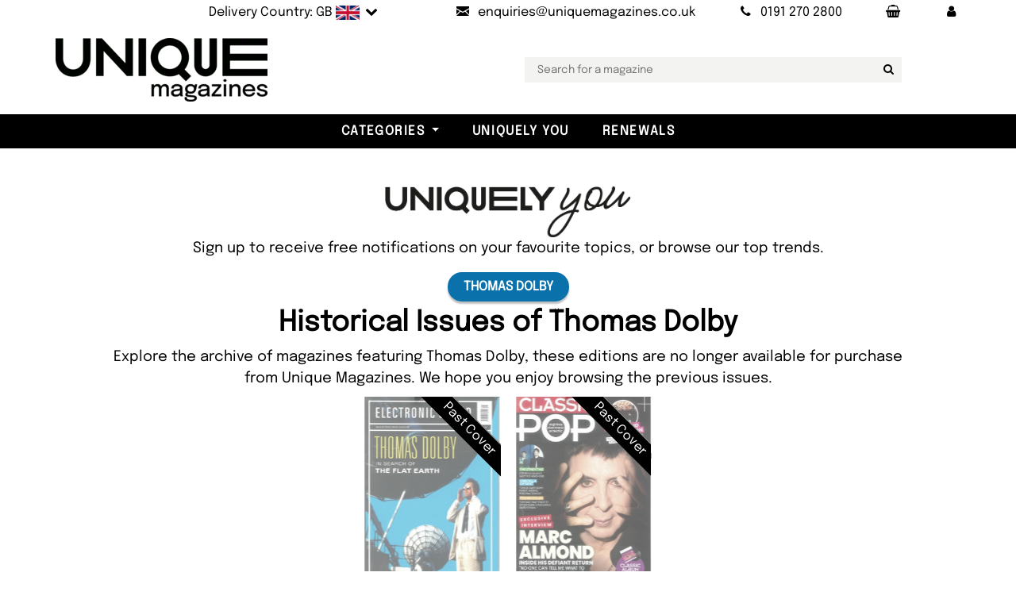

--- FILE ---
content_type: text/html; charset=utf-8
request_url: https://www.uniquemagazines.co.uk/Featuring/Thomas-Dolby
body_size: 15373
content:

<!DOCTYPE html>
<html lang="en">
<head>
  <meta charset="utf-8">
  <meta http-equiv="X-UA-Compatible" content="IE=edge">
  <title>Thomas-Dolby with Uniquely You</title>
  <meta name="Language" content="en" />
  <meta name="distribution" content="Global" />
  <meta name="Copyright" content="Unique Magazines" />
  <meta name="Rating" content="General" />
  <meta name="Author" content="Unique Magazines Limited" />
  <meta name="viewport" content="width=device-width, initial-scale=1">
  <meta name="apple-mobile-web-app-title" content="Unique Magazines">
  <meta name="application-name" content="Unique Magazines">
  <meta name="msapplication-TileColor" content="#da532c">
  <meta name="theme-color" content="#ffffff">
  <meta property="fb:app_id" content="168823779878272" />
  <link rel="preconnect" href="https://ajax.googleapis.com" />
  <link rel="preconnect" href="https://bootstraptemple.com" />
  <link rel="preconnect" href="https://cdn.icomoon.io" />
  <link rel="preconnect" href="https://cdn.jsdelivr.net" />
  <link rel="preconnect" href="https://flagcdn.com" />
  <link rel="preconnect" href="https://images.uniquemagazines.co.uk" />
  <link rel="preconnect" href="https://www.google-analytics.com" />
  <link rel="preload" as="image" href="/img/UniqueLogo-Black-200-webp.webp" />
  <link rel="preload" as="font" href="/fonts/epilogue-v19-latin/epilogue-v19-latin-regular.woff2" type="font/woff2" />
  <link rel="preload" as="font" href="/fonts/epilogue-v19-latin/epilogue-v19-latin-italic.woff2" type="font/woff2" />
  <link rel="apple-touch-icon" sizes="180x180" href="/apple-touch-icon.png?v=5">
  <link rel="icon" type="image/png" sizes="32x32" href="/favicon-32x32.png?v=5">
  <link rel="icon" type="image/png" sizes="16x16" href="/favicon-16x16.png?v=5">
  <link rel="manifest" href="/site.webmanifest?v=5">
  <link rel="mask-icon" href="/safari-pinned-tab.svg?v=5" color="#5bbad5">
  <link rel="icon" type="image/svg+xml" href="/favicon.svg" />
  <link rel="shortcut icon" href="/favicon.ico?v=5">

    <link rel="stylesheet" href="/css/main-bundle.min.css?v=251029" />
    <link rel="stylesheet" href="/fonts/fontello-e775b462/css/fontello.css" />
  <!-- Tweaks for older IEs-->
  <!--[if lt IE 9]>
    <script src="https://oss.maxcdn.com/html5shiv/3.7.3/html5shiv.min.js"></script>
    <script src="https://oss.maxcdn.com/respond/1.4.2/respond.min.js"></script><![endif]-->
  <script src="https://ajax.googleapis.com/ajax/libs/jquery/3.7.1/jquery.min.js" defer></script>
  <script src="/vendor/bootstrap/js/bootstrap.bundle.min.js" defer></script>
  <script src="https://cdn.jsdelivr.net/npm/vanilla-lazyload@17.8.5/dist/lazyload.min.js" defer></script>
  <script id='merchantWidgetScript' 
          src="https://www.gstatic.com/shopping/merchant/merchantwidget.js" 
          defer></script>
  <script type="text/javascript">
    merchantWidgetScript.addEventListener(
      'load', function () {
        if (window.merchantwidget && typeof merchantwidget.start === 'function') {
          merchantwidget.start({ position: 'RIGHT_BOTTOM' });
        }
      });
  </script>

    <script src="/js/main-bundle.min.js?v=251029" defer></script>
    <script src="/js/NL-Track-1.0.js?v=7" defer></script>
    <script data-rum-site-id="3904cf82-d9b5-4cf0-a3f3-eb00ea500743" src="https://assets.speedvitals.com/vitals.min.js" defer></script>

  
  <script src="https://cdn.jsdelivr.net/npm/@fancyapps/ui@5.0/dist/fancybox/fancybox.umd.js"></script>
  <link rel="stylesheet" href="https://cdn.jsdelivr.net/npm/@fancyapps/ui@5.0/dist/fancybox/fancybox.css" />
  <link rel="stylesheet" href="/vendor/swiper/swiper-bundle.min.css">
  <script src="/vendor/swiper/swiper-bundle.min.js" defer></script>
  <link rel="canonical" href="https://www.uniquemagazines.co.uk/Featuring/Thomas-Dolby" />
  <meta name="description" content="A collection of the latest issues featuring news on Thomas Dolby. These can be purchased for UK and worldwide delivery." />


  <script async src="https://www.googletagmanager.com/gtag/js?id=UA-5609612-1"></script>
  <script>
    window.dataLayer = window.dataLayer || [];
    function gtag() { dataLayer.push(arguments); }
    gtag('js', new Date());
    gtag('config', 'UA-5609612-1');
  </script>
  <script type="application/ld+json">
       {
      "@context": "https://schema.org",
      "@graph": [
        {
          "@type": "Organization",
          "@id": "https://www.uniquemagazines.co.uk/#organization",
          "name": "Unique Magazines Limited",
          "legalName": "Unique Magazines Limited",
          "url": "https://www.uniquemagazines.co.uk",
          "logo": "https://www.uniquemagazines.co.uk/img/UniqueLogo-Black-200.png",
          "sameAs": [
            "https://www.facebook.com/UniqueMagazines",
            "https://twitter.com/UniqueMagazines",
            "https://www.instagram.com/uniquemagazines/",
            "https://www.linkedin.com/company/unique-magazines/",
            "https://www.youtube.com/%40Uniquemagazinescouk"
          ],
          "contactPoint": {
            "@type": "ContactPoint",
            "telephone": "+44 191 270 2800",
            "contactType": "Customer Service",
            "email": "enquiries@uniquemagazines.co.uk",
            "areaServed": ["UK","North America","South America","Europe","Asia","Africa","Oceania"],
            "availableLanguage": ["en"]
          },
          "identifier": [
            {
              "@type": "PropertyValue",
              "propertyID": "Company Number",
              "value": "04842207"
            },
            {
              "@type": "PropertyValue",
              "propertyID": "VAT",
              "value": "GB828958664"
            }
          ]
        },
        {
          "@type": "WebSite",
          "@id": "https://www.uniquemagazines.co.uk/#website",
          "url": "https://www.uniquemagazines.co.uk",
          "name": "Unique Magazines",
          "publisher": { "@id": "https://www.uniquemagazines.co.uk/#organization" },
          "inLanguage": "en-GB"
        }
      ]
    }

  </script>
  <style>@font-face{font-display:swap;font-family:'Epilogue';font-style:normal;font-weight:400;src:url('/fonts/epilogue-v19-latin/epilogue-v19-latin-regular.woff2') format('woff2')}@font-face{font-display:swap;font-family:'Epilogue';font-style:italic;font-weight:400;src:url('/fonts/epilogue-v19-latin/epilogue-v19-latin-italic.woff2') format('woff2')}</style>
</head>

<body class="px-0">
	<div class="wide" id="all">
		<!-- Top bar-->
		
<div class="top-bar py-0" id="topBar">
	<div class="container px-lg-0 text-light py-1">
		<div class="row d-flex align-items-center">
			<div class="col-md-12">
				<div class="d-flex justify-content-md-end justify-content-between">

					<ul class="list-inline mb-0">
						<li class="list-inline-item">
                <a class="d-inline-block nav-link link-underline-light text-s text-reset flag text-nowrap" href="#" data-bs-toggle="modal" data-bs-target="#delivery-country">
                  <span class="d-none d-lg-inline-block">Delivery Country: GB</span>
                  <img src="https://flagcdn.com/w40/gb.png"
                       width="30"
                       height="18"
                       alt="united kingdom                                    ">
                  <span class="position-relative icon-down-open"></span>
                </a>
						</li>
						<li class="list-inline-item">
							<a class="nav-link text-s text-reset" href="mailto:enquiries@uniquemagazines.co.uk" aria-label="Send an email to Unique Magazines">
								<i class="icon-mail me-lg-2"></i><span class="d-none d-lg-inline-block">enquiries@uniquemagazines.co.uk</span>
							</a>
						</li>
						<li class="list-inline-item">
							<a class="nav-link text-s text-reset" href="tel:01912702800" aria-label="Call Unique Magazines">
								<i class="icon-phone me-lg-2"></i><span class="d-none d-lg-inline-block">0191 270 2800</span>
							</a>
						</li>
						<li class="list-inline-item">
							<a class="nav-link text-nowrap" href="/Basket" aria-label="Your Basket"><span class="icon-shopping-basket"></span></a>
            </li>
						<li class="list-inline-item">
							<a class="nav-link text-nowrap" href="/myaccount/my-account" role="button" aria-label="My Account" aria-expanded="false"><span class="icon-user"></span></a>
						</li>

					</ul>

				</div>
			</div>
		</div>
	</div>
</div>

    <!-- Delivery Country Modal-->
		<div class="modal fade px-0" id="delivery-country" tabindex="-1" aria-labelledby="delivery-country-modalLabel" aria-hidden="true">
  <div class="modal-dialog">
    <div class="modal-content">
      <div class="modal-header">
        <h4 class="modal-title text-uppercase" id="delivery-country-modalLabel">Choose your delivery country</h4>
        <button class="btn-close" type="button" data-bs-dismiss="modal" aria-label="Close"></button>
      </div>
      <div class="modal-body">
          <div>
            <p class="text-center">Select the country you would like your magazines delivered to, and we will update the prices to reflect the correct delivery costs.</p>
            <form action="/DeliveryCountry/SetCountry" method="post">
              <div class="country-selection-container form-group mb-3 icon-down-open position-relative">
                <select class="form-control position-relative" name="countryId" id="country_modal" type="text" placeholder="email">
                    <option value="76" selected>UNITED KINGDOM                                    </option>
                    <option value="224" >UNITED STATES                                     </option>
                    <option value="3" >AFGHANISTAN                                       </option>
                    <option value="16" >&#xC5;LAND ISLANDS                                     </option>
                    <option value="6" >ALBANIA</option>
                    <option value="61" >ALGERIA                                           </option>
                    <option value="12" >AMERICAN SAMOA                                    </option>
                    <option value="1" >ANDORRA</option>
                    <option value="9" >ANGOLA                                            </option>
                    <option value="5" >ANGUILLA                                          </option>
                    <option value="10" >ANTARCTICA                                        </option>
                    <option value="4" >ANTIGUA AND BARBUDA                               </option>
                    <option value="11" >ARGENTINA                                         </option>
                    <option value="7" >ARMENIA                                           </option>
                    <option value="15" >ARUBA                                             </option>
                    <option value="14" >AUSTRALIA                                         </option>
                    <option value="13" >AUSTRIA                                           </option>
                    <option value="17" >AZERBAIJAN</option>
                    <option value="31" >BAHAMAS                                           </option>
                    <option value="24" >BAHRAIN                                           </option>
                    <option value="20" >BANGLADESH                                        </option>
                    <option value="19" >BARBADOS                                          </option>
                    <option value="35" >BELARUS                                           </option>
                    <option value="21" >BELGIUM                                           </option>
                    <option value="36" >BELIZE                                            </option>
                    <option value="26" >BENIN                                             </option>
                    <option value="27" >BERMUDA                                           </option>
                    <option value="32" >BHUTAN                                            </option>
                    <option value="29" >BOLIVIA                                           </option>
                    <option value="18" >BOSNIA AND HERZEGOVINA                            </option>
                    <option value="34" >BOTSWANA                                          </option>
                    <option value="33" >BOUVET ISLAND                                     </option>
                    <option value="30" >BRAZIL                                            </option>
                    <option value="103" >BRITISH INDIAN OCEAN TERRITORY                    </option>
                    <option value="28" >BRUNEI DARUSSALAM                                 </option>
                    <option value="23" >BULGARIA                                          </option>
                    <option value="22" >BURKINA FASO                                      </option>
                    <option value="25" >BURUNDI                                           </option>
                    <option value="113" >CAMBODIA                                          </option>
                    <option value="46" >CAMEROON                                          </option>
                    <option value="37" >CANADA                                            </option>
                    <option value="52" >CAPE VERDE                                        </option>
                    <option value="120" >CAYMAN ISLANDS                                    </option>
                    <option value="40" >CENTRAL AFRICAN REPUBLIC                          </option>
                    <option value="206" >CHAD                                              </option>
                    <option value="45" >CHILE                                             </option>
                    <option value="47" >CHINA                                             </option>
                    <option value="53" >CHRISTMAS ISLAND                                  </option>
                    <option value="38" >COCOS (KEELING) ISLANDS                           </option>
                    <option value="48" >COLOMBIA                                          </option>
                    <option value="115" >COMOROS                                           </option>
                    <option value="41" >CONGO                                             </option>
                    <option value="39" >CONGO, THE DEMOCRATIC REPUBLIC OF THE             </option>
                    <option value="44" >COOK ISLANDS                                      </option>
                    <option value="49" >COSTA RICA                                        </option>
                    <option value="43" >COTE D&#x27;IVOIRE                                     </option>
                    <option value="96" >CROATIA</option>
                    <option value="51" >CUBA                                              </option>
                    <option value="246" >Curacao</option>
                    <option value="54" >CYPRUS                                            </option>
                    <option value="55" >CZECH REPUBLIC</option>
                    <option value="58" >DENMARK                                           </option>
                    <option value="57" >DJIBOUTI                                          </option>
                    <option value="59" >DOMINICA                                          </option>
                    <option value="60" >DOMINICAN REPUBLIC                                </option>
                    <option value="62" >ECUADOR                                           </option>
                    <option value="64" >EGYPT                                             </option>
                    <option value="202" >EL SALVADOR                                       </option>
                    <option value="86" >EQUATORIAL GUINEA                                 </option>
                    <option value="66" >ERITREA                                           </option>
                    <option value="63" >ESTONIA</option>
                    <option value="68" >ETHIOPIA                                          </option>
                    <option value="71" >FALKLAND ISLANDS (MALVINAS)                       </option>
                    <option value="73" >FAROE ISLANDS                                     </option>
                    <option value="70" >FIJI                                              </option>
                    <option value="69" >FINLAND                                           </option>
                    <option value="74" >FRANCE                                            </option>
                    <option value="79" >FRENCH GUIANA                                     </option>
                    <option value="169" >FRENCH POLYNESIA                                  </option>
                    <option value="207" >FRENCH SOUTHERN TERRITORIES                       </option>
                    <option value="75" >GABON                                             </option>
                    <option value="83" >GAMBIA                                            </option>
                    <option value="78" >GEORGIA                                           </option>
                    <option value="56" >GERMANY                                           </option>
                    <option value="81" >GIBRALTAR</option>
                    <option value="87" >GREECE                                            </option>
                    <option value="82" >GREENLAND                                         </option>
                    <option value="77" >GRENADA                                           </option>
                    <option value="85" >GUADELOUPE                                        </option>
                    <option value="90" >GUAM                                              </option>
                    <option value="89" >GUATEMALA                                         </option>
                    <option value="84" >GUINEA                                            </option>
                    <option value="91" >GUINEA-BISSAU                                     </option>
                    <option value="92" >GUYANA                                            </option>
                    <option value="97" >HAITI                                             </option>
                    <option value="94" >HEARD ISLAND AND MCDONALD ISLANDS                 </option>
                    <option value="227" >HOLY SEE (VATICAN CITY STATE)                     </option>
                    <option value="95" >HONDURAS                                          </option>
                    <option value="93" >HONG KONG                                         </option>
                    <option value="98" >HUNGARY</option>
                    <option value="106" >ICELAND                                           </option>
                    <option value="102" >INDIA                                             </option>
                    <option value="99" >INDONESIA                                         </option>
                    <option value="105" >IRAN, ISLAMIC REPUBLIC OF                         </option>
                    <option value="104" >IRAQ                                              </option>
                    <option value="100" >IRELAND                                           </option>
                    <option value="101" >ISRAEL                                            </option>
                    <option value="107" >ITALY                                             </option>
                    <option value="108" >JAMAICA                                           </option>
                    <option value="110" >JAPAN                                             </option>
                    <option value="109" >JORDAN                                            </option>
                    <option value="121" >KAZAKHSTAN                                        </option>
                    <option value="111" >KENYA                                             </option>
                    <option value="114" >KIRIBATI                                          </option>
                    <option value="117" >KOREA, DEMOCRATIC PEOPLE&#x27;S REPUBLIC OF            </option>
                    <option value="118" >KOREA, REPUBLIC OF                                </option>
                    <option value="119" >KUWAIT                                            </option>
                    <option value="244" >KOSOVO</option>
                    <option value="112" >KYRGYZSTAN                                        </option>
                    <option value="122" >LAO PEOPLE&#x27;S DEMOCRATIC REPUBLIC                  </option>
                    <option value="131" >LATVIA</option>
                    <option value="123" >LEBANON                                           </option>
                    <option value="128" >LESOTHO                                           </option>
                    <option value="127" >LIBERIA                                           </option>
                    <option value="132" >LIBYAN ARAB JAMAHIRIYA                            </option>
                    <option value="125" >LIECHTENSTEIN                                     </option>
                    <option value="129" >LITHUANIA</option>
                    <option value="130" >LUXEMBOURG                                        </option>
                    <option value="142" >MACAO                                             </option>
                    <option value="138" >MACEDONIA, THE FORMER YUGOSLAV REPUBLIC OF</option>
                    <option value="136" >MADAGASCAR                                        </option>
                    <option value="150" >MALAWI                                            </option>
                    <option value="152" >MALAYSIA                                          </option>
                    <option value="149" >MALDIVES                                          </option>
                    <option value="139" >MALI                                              </option>
                    <option value="147" >MALTA</option>
                    <option value="137" >MARSHALL ISLANDS                                  </option>
                    <option value="144" >MARTINIQUE                                        </option>
                    <option value="145" >MAURITANIA                                        </option>
                    <option value="148" >MAURITIUS</option>
                    <option value="237" >MAYOTTE                                           </option>
                    <option value="151" >MEXICO                                            </option>
                    <option value="72" >MICRONESIA, FEDERATED STATES OF                   </option>
                    <option value="135" >MOLDOVA, REPUBLIC OF                              </option>
                    <option value="134" >MONACO                                            </option>
                    <option value="141" >MONGOLIA                                          </option>
                    <option value="245" >MONTENEGRO</option>
                    <option value="146" >MONTSERRAT                                        </option>
                    <option value="133" >MOROCCO                                           </option>
                    <option value="153" >MOZAMBIQUE                                        </option>
                    <option value="140" >MYANMAR                                           </option>
                    <option value="154" >NAMIBIA                                           </option>
                    <option value="163" >NAURU                                             </option>
                    <option value="162" >NEPAL                                             </option>
                    <option value="160" >NETHERLANDS                                       </option>
                    <option value="8" >NETHERLANDS ANTILLES</option>
                    <option value="155" >NEW CALEDONIA                                     </option>
                    <option value="165" >NEW ZEALAND                                       </option>
                    <option value="159" >NICARAGUA                                         </option>
                    <option value="156" >NIGER                                             </option>
                    <option value="158" >NIGERIA                                           </option>
                    <option value="164" >NIUE                                              </option>
                    <option value="157" >NORFOLK ISLAND                                    </option>
                    <option value="143" >NORTHERN MARIANA ISLANDS                          </option>
                    <option value="161" >NORWAY</option>
                    <option value="166" >OMAN                                              </option>
                    <option value="172" >PAKISTAN                                          </option>
                    <option value="179" >PALAU                                             </option>
                    <option value="177" >PALESTINIAN TERRITORY, OCCUPIED                   </option>
                    <option value="167" >PANAMA                                            </option>
                    <option value="170" >PAPUA NEW GUINEA                                  </option>
                    <option value="180" >PARAGUAY                                          </option>
                    <option value="168" >PERU                                              </option>
                    <option value="171" >PHILIPPINES                                       </option>
                    <option value="175" >PITCAIRN                                          </option>
                    <option value="173" >POLAND</option>
                    <option value="178" >PORTUGAL                                          </option>
                    <option value="176" >PUERTO RICO                                       </option>
                    <option value="181" >QATAR                                             </option>
                    <option value="182" >REUNION                                           </option>
                    <option value="183" >ROMANIA</option>
                    <option value="184" >RUSSIAN FEDERATION                                </option>
                    <option value="185" >RWANDA                                            </option>
                    <option value="192" >SAINT HELENA                                      </option>
                    <option value="116" >SAINT KITTS AND NEVIS                             </option>
                    <option value="124" >SAINT LUCIA                                       </option>
                    <option value="174" >SAINT PIERRE AND MIQUELON                         </option>
                    <option value="228" >SAINT VINCENT AND THE GRENADINES                  </option>
                    <option value="235" >SAMOA                                             </option>
                    <option value="197" >SAN MARINO                                        </option>
                    <option value="201" >SAO TOME AND PRINCIPE                             </option>
                    <option value="186" >SAUDI ARABIA                                      </option>
                    <option value="198" >SENEGAL                                           </option>
                    <option value="50" >SERBIA</option>
                    <option value="188" >SEYCHELLES                                        </option>
                    <option value="196" >SIERRA LEONE                                      </option>
                    <option value="191" >SINGAPORE                                         </option>
                    <option value="195" >SLOVAKIA</option>
                    <option value="193" >SLOVENIA</option>
                    <option value="187" >SOLOMON ISLANDS                                   </option>
                    <option value="199" >SOMALIA                                           </option>
                    <option value="238" >SOUTH AFRICA                                      </option>
                    <option value="88" >SOUTH GEORGIA AND THE SOUTH SANDWICH ISLANDS      </option>
                    <option value="67" >SPAIN                                             </option>
                    <option value="126" >SRI LANKA                                         </option>
                    <option value="189" >SUDAN                                             </option>
                    <option value="200" >SURINAME                                          </option>
                    <option value="194" >SVALBARD AND JAN MAYEN                            </option>
                    <option value="204" >SWAZILAND                                         </option>
                    <option value="190" >SWEDEN                                            </option>
                    <option value="42" >SWITZERLAND                                       </option>
                    <option value="203" >SYRIAN ARAB REPUBLIC                              </option>
                    <option value="219" >TAIWAN</option>
                    <option value="210" >TAJIKISTAN                                        </option>
                    <option value="220" >TANZANIA, UNITED REPUBLIC OF                      </option>
                    <option value="209" >THAILAND                                          </option>
                    <option value="212" >TIMOR-LESTE                                       </option>
                    <option value="208" >TOGO                                              </option>
                    <option value="211" >TOKELAU                                           </option>
                    <option value="215" >TONGA                                             </option>
                    <option value="217" >TRINIDAD AND TOBAGO                               </option>
                    <option value="214" >TUNISIA                                           </option>
                    <option value="216" >TURKEY                                            </option>
                    <option value="213" >TURKMENISTAN                                      </option>
                    <option value="205" >TURKS AND CAICOS ISLANDS                          </option>
                    <option value="218" >TUVALU                                            </option>
                    <option value="222" >UGANDA                                            </option>
                    <option value="221" >UKRAINE</option>
                    <option value="2" >UNITED ARAB EMIRATES                              </option>
                    <option value="223" >UNITED STATES MINOR OUTLYING ISLANDS              </option>
                    <option value="225" >URUGUAY                                           </option>
                    <option value="226" >UZBEKISTAN</option>
                    <option value="233" >VANUATU                                           </option>
                    <option value="229" >VENEZUELA                                         </option>
                    <option value="232" >VIETNAM</option>
                    <option value="230" >VIRGIN ISLANDS, BRITISH                           </option>
                    <option value="231" >VIRGIN ISLANDS, U.S.                              </option>
                    <option value="234" >WALLIS AND FUTUNA                                 </option>
                    <option value="65" >WESTERN SAHARA                                    </option>
                    <option value="236" >YEMEN                                             </option>
                    <option value="239" >ZAMBIA                                            </option>
                    <option value="240" >ZIMBABWE                                          </option>
                </select>
              </div>
              <p>
                <button class="btn btn-outline-primary w-100"><i class="icon-globe"></i> Submit</button>
              </p>
            </form>
          </div>
          <div class="d-flex flex-column mt-3 justify-content-center align-items-center">
            <span class="mt-3">or</span>
            <div class="mt-1 pt-2 pb-3">
              <a href="#" class="clickAndCollectLink d-inline-block">
                <img class="clickAndCollectImage down-hover lazy" data-src="/img/ClickAndCollect/ClickAndCollect2.webp" alt="Click and Collect" height="120px" />
              </a>
            </div>
          </div>
      </div>
    </div>
  </div>
</div>

    <!-- Collect in Store Modal-->
    <div class="modal fade px-0" id="collect-in-store-modal" tabindex="-1" aria-labelledby="collect-in-store-modalLabel" aria-hidden="true">
  <div class="modal-dialog">
    <div class="modal-content">
      <div class="modal-header">
        <h4 class="modal-title text-uppercase" id="collect-in-store-modalLabel">Switch to Collect in Store</h4>
        <button class="btn-close" type="button" data-bs-dismiss="modal" aria-label="Close"></button>
      </div>
      <div class="modal-body">
        <p class="border-bottom d-flex gap-2 justify-content-between pb-3">
          <button class="btn btn-outline-primary d-inline-block flex-fill toggleCollectInStoreButton"><i class="icon-ok"></i> Switch to Collect in Store</button>
        </p>
        <div id="map" class="w-100 mb-2">
          <iframe class="clickAndCollectMap" src="https://www.google.com/maps/embed?pb=!1m18!1m12!1m3!1d2291.0145140494897!2d-1.6876689999999999!3d54.95530600000001!2m3!1f0!2f0!3f0!3m2!1i1024!2i768!4f140!3m3!1m2!1s0x487e7194fce5e1ab%3A0xa3184e9b0f00c0ce!2sUnique%20Magazines%20Ltd!5e0!3m2!1spl!2spl!4v1737618583131!5m2!1sen!2gbr&hl=en-GB" width="466" height="450" allowfullscreen="" loading="lazy" referrerpolicy="no-referrer-when-downgrade"></iframe>
        </div>
        <p class="text-justify text-center-last">We're excited to offer you the convenience of our Click & Collect service! <span class="fw-bold">Now you can order your favourite magazines online and pick them up from our store within just one hour.</span> Here’s how it works:</p>
        <ol>
          <li><span class="fw-bold">Order Online:</span> Select from the current issues available in stock.</li>
          <li>
            <span class="fw-bold">Confirmation:</span> You’ll receive an email confirming your order has been placed.
          </li>
          <li>
            <span class="fw-bold">Ready for Pickup:</span> We’ll send another email once your magazines are ready to be collected.
          </li>
        </ol>
      </div>
    </div>
  </div>
</div>

		<!-- Navbar-->
		<div id="navbarTop" class="container py-3 py-lg-3 px-lg-0">
	<div class="row">
		<div class="col-md-12 col-lg-2 unique-logo">
			<!-- Navbar brand-->
			<a class="d-inline-block navbar-brand" href="/">
				<img src="/img/UniqueLogo-Black-200-webp.webp" alt="Unique Magazines" class="logo-img">
			</a>
		</div>
    <div class="col-md-12 col-lg-10 text-center unique-search">
      <ul class="second-nav-area mt-2 mt-lg-0 px-0 px-lg-5">
        <li class="second-nav mx-0">
          <input type="text" id="searchbar" name="searchbar" class="searchbox" placeholder="Search for a magazine"><button aria-label="Search for a magazine" class="searchbutton icon-search" type="button"></button>
        </li>
      </ul>
    </div>
	</div>
</div>

<!-- Navbar Sticky-->
<header class="nav-holder make-sticky px-0">
	<div class="navbar navbar-light black-bg navbar-expand-xxl py-0" id="navbar">
		<!-- Categories dropdowns -->
		
<div id="navigationCollapse">
	<ul class="navbar-nav">
			<li class="nav-item dropdown menu-large">
				<a class="nav-link dropdown-toggle" id="a-store-1" href="#" role="button" data-bs-toggle="dropdown" aria-expanded="false">Categories</a>
				<ul class="position-absolute dropdown-menu megamenu p-4 position-absolute" aria-labelledby="a-store-1">
					<li class="row">
							<div class="col-12 col-sm-4 col-lg-2">
								<h5 class="text-dark text-uppercase pb-2 border-bottom">
									<a href="/art-and-design-magazines/c434">Art &amp; Culture</a>
								</h5>
								<ul class="list-unstyled mb-3">
										<li class="nav-item">
											<a href="/design-and-architecture-magazines/c96" class="nav-link-sub text-small pb-0">Architecture</a>
										</li>
										<li class="nav-item">
											<a href="/art-magazines/c562" class="nav-link-sub text-small pb-0">Art</a>
										</li>
										<li class="nav-item">
											<a href="/Art-For-Adults/c999" class="nav-link-sub text-small pb-0">Art For Adults</a>
										</li>
										<li class="nav-item">
											<a href="/culture-magazines/c993" class="nav-link-sub text-small pb-0">Culture</a>
										</li>
										<li class="nav-item">
											<a href="/diversity-magazines/c989" class="nav-link-sub text-small pb-0">Diversity</a>
										</li>
										<li class="nav-item">
											<a href="/enviornment-magazines/c995" class="nav-link-sub text-small pb-0">Environment</a>
										</li>
										<li class="nav-item">
											<a href="/fashion-magazines/c932" class="nav-link-sub text-small pb-0">Fashion</a>
										</li>
										<li class="nav-item">
											<a href="/inclusivity-magazines/c988" class="nav-link-sub text-small pb-0">Inclusivity </a>
										</li>
										<li class="nav-item">
											<a href="/LGBTQIA-plus-lifestyle/c471" class="nav-link-sub text-small pb-0">LGBQTIA Plus </a>
										</li>
										<li class="nav-item">
											<a href="/photography-magazines/c638" class="nav-link-sub text-small pb-0">Photography</a>
										</li>
								</ul>
							</div>
							<div class="col-12 col-sm-4 col-lg-2">
								<h5 class="text-dark text-uppercase pb-2 border-bottom">
									<a href="/Books/c1000">Books</a>
								</h5>
								<ul class="list-unstyled mb-3">
										<li class="nav-item">
											<a href="/Culture-Books/c1002" class="nav-link-sub text-small pb-0">Culture Books</a>
										</li>
										<li class="nav-item">
											<a href="/Design-and-Architecture-Books/c1005" class="nav-link-sub text-small pb-0">Design and Architecture Books</a>
										</li>
										<li class="nav-item">
											<a href="/Fashion-Books/c1001" class="nav-link-sub text-small pb-0">Fashion Books</a>
										</li>
										<li class="nav-item">
											<a href="/Food-and-Drinks-Books/c1004" class="nav-link-sub text-small pb-0">Food and Drink Books</a>
										</li>
										<li class="nav-item">
											<a href="/self-help-books/c1006" class="nav-link-sub text-small pb-0">Self-Help Books</a>
										</li>
										<li class="nav-item">
											<a href="/Travel-Books/c1003" class="nav-link-sub text-small pb-0">Travel Books</a>
										</li>
								</ul>
							</div>
							<div class="col-12 col-sm-4 col-lg-2">
								<h5 class="text-dark text-uppercase pb-2 border-bottom">
									<a href="/entertainment-magazines/c33">Entertainment</a>
								</h5>
								<ul class="list-unstyled mb-3">
										<li class="nav-item">
											<a href="/movie-and-film-review-magazines/c279" class="nav-link-sub text-small pb-0">Movies</a>
										</li>
										<li class="nav-item">
											<a href="/all-music-magazines/c535" class="nav-link-sub text-small pb-0">Music</a>
										</li>
										<li class="nav-item">
											<a href="/science-fiction-magazines/c557" class="nav-link-sub text-small pb-0">Science Fiction</a>
										</li>
										<li class="nav-item">
											<a href="/tv-listing-magazines/c29" class="nav-link-sub text-small pb-0">TV</a>
										</li>
								</ul>
							</div>
							<div class="col-12 col-sm-4 col-lg-2">
								<h5 class="text-dark text-uppercase pb-2 border-bottom">
									<a href="/foreign-magazines/c910">Foreign Language</a>
								</h5>
								<ul class="list-unstyled mb-3">
										<li class="nav-item">
											<a href="/french-magazines/c424" class="nav-link-sub text-small pb-0">French</a>
										</li>
										<li class="nav-item">
											<a href="/german-magazines/c426" class="nav-link-sub text-small pb-0">German</a>
										</li>
										<li class="nav-item">
											<a href="/italian-magazines/c427" class="nav-link-sub text-small pb-0">Italian</a>
										</li>
										<li class="nav-item">
											<a href="/other-language-magazines/c893" class="nav-link-sub text-small pb-0">Others</a>
										</li>
								</ul>
							</div>
							<div class="col-12 col-sm-4 col-lg-2">
								<h5 class="text-dark text-uppercase pb-2 border-bottom">
									<a href="/hobbies-magazines/c231">Hobbies</a>
								</h5>
								<ul class="list-unstyled mb-3">
										<li class="nav-item">
											<a href="/Art-Therapy-Magazines/c911" class="nav-link-sub text-small pb-0">Art Therapy</a>
										</li>
										<li class="nav-item">
											<a href="/astronomy-and-space-magazines/c124" class="nav-link-sub text-small pb-0">Astronomy</a>
										</li>
										<li class="nav-item">
											<a href="/arts-and-crafts-collectables-magazines/c42" class="nav-link-sub text-small pb-0">Collectables</a>
										</li>
										<li class="nav-item">
											<a href="/comics/c407" class="nav-link-sub text-small pb-0">Comic Books</a>
										</li>
										<li class="nav-item">
											<a href="/crafts-magazines/c3" class="nav-link-sub text-small pb-0">Crafts</a>
										</li>
										<li class="nav-item">
											<a href="/miscellaneous-magazines/c907" class="nav-link-sub text-small pb-0">Miscellaneous </a>
										</li>
										<li class="nav-item">
											<a href="/model-making-magazines/c45" class="nav-link-sub text-small pb-0">Modelling</a>
										</li>
										<li class="nav-item">
											<a href="/pet-magazines/c1" class="nav-link-sub text-small pb-0">Pets</a>
										</li>
										<li class="nav-item">
											<a href="/all-puzzle-magazines/c232" class="nav-link-sub text-small pb-0">Puzzles</a>
										</li>
								</ul>
							</div>
							<div class="col-12 col-sm-4 col-lg-2">
								<h5 class="text-dark text-uppercase pb-2 border-bottom">
									<a href="/Indie-Magazines/c953">Independent</a>
								</h5>
								<ul class="list-unstyled mb-3">
								</ul>
							</div>
							<div class="col-12 col-sm-4 col-lg-2">
								<h5 class="text-dark text-uppercase pb-2 border-bottom">
									<a href="/childrens-magazines/c618">Kids and Teens</a>
								</h5>
								<ul class="list-unstyled mb-3">
										<li class="nav-item">
											<a href="/lego-magazines/c984" class="nav-link-sub text-small pb-0">Lego Magazines </a>
										</li>
										<li class="nav-item">
											<a href="/Pre-school-magazine-subscriptions/c205" class="nav-link-sub text-small pb-0">Pre School</a>
										</li>
										<li class="nav-item">
											<a href="/Primary-School-Boys-Girls-magazines/c409" class="nav-link-sub text-small pb-0">Primary School Children</a>
										</li>
										<li class="nav-item">
											<a href="/magazines-for-teens/c450" class="nav-link-sub text-small pb-0">Teens</a>
										</li>
								</ul>
							</div>
							<div class="col-12 col-sm-4 col-lg-2">
								<h5 class="text-dark text-uppercase pb-2 border-bottom">
									<a href="/learning-magazines/c715">Knowledge</a>
								</h5>
								<ul class="list-unstyled mb-3">
										<li class="nav-item">
											<a href="/Back-Issues/c996" class="nav-link-sub text-small pb-0">Back Issues - Magazines</a>
										</li>
										<li class="nav-item">
											<a href="/Business-and-Financial-magazine-subscriptions/c117" class="nav-link-sub text-small pb-0">Business &amp; Financial</a>
										</li>
										<li class="nav-item">
											<a href="/computers-and-internet-magazines/c31" class="nav-link-sub text-small pb-0">Computer &amp; Technical</a>
										</li>
										<li class="nav-item">
											<a href="/current-affairs-magazines/c700" class="nav-link-sub text-small pb-0">Current Affairs &amp; Politics</a>
										</li>
										<li class="nav-item">
											<a href="/history-magazines/c439" class="nav-link-sub text-small pb-0">History</a>
										</li>
										<li class="nav-item">
											<a href="/literature-magazines/c992" class="nav-link-sub text-small pb-0">Literature and Creative Writing</a>
										</li>
										<li class="nav-item">
											<a href="/military-and-military-history-magazines/c504" class="nav-link-sub text-small pb-0">Military</a>
										</li>
										<li class="nav-item">
											<a href="/misc-knowledge-magazines/c717" class="nav-link-sub text-small pb-0">Miscellaneous Knowledge</a>
										</li>
										<li class="nav-item">
											<a href="/royalty-magazines/c990" class="nav-link-sub text-small pb-0">Royalty</a>
										</li>
										<li class="nav-item">
											<a href="/science-magazines/c716" class="nav-link-sub text-small pb-0">Science</a>
										</li>
								</ul>
							</div>
							<div class="col-12 col-sm-4 col-lg-2">
								<h5 class="text-dark text-uppercase pb-2 border-bottom">
									<a href="/lifestyle-magazines/c145">Lifestyle</a>
								</h5>
								<ul class="list-unstyled mb-3">
										<li class="nav-item">
											<a href="/food-and-drink-magazines/c703" class="nav-link-sub text-small pb-0">Food and Drink</a>
										</li>
										<li class="nav-item">
											<a href="/gardening-magazines/c360" class="nav-link-sub text-small pb-0">Gardening</a>
										</li>
										<li class="nav-item">
											<a href="/health-and-beauty-magazines/c432" class="nav-link-sub text-small pb-0">Health</a>
										</li>
										<li class="nav-item">
											<a href="/home-style-magazines/c359" class="nav-link-sub text-small pb-0">Homestyle</a>
										</li>
										<li class="nav-item">
											<a href="/lifestyle-magazines/c433" class="nav-link-sub text-small pb-0">Lifestyle</a>
										</li>
										<li class="nav-item">
											<a href="/misc-lifestyle-magazines/c726" class="nav-link-sub text-small pb-0">Misc</a>
										</li>
										<li class="nav-item">
											<a href="/parenting-magazines/c88" class="nav-link-sub text-small pb-0">Parenting</a>
										</li>
										<li class="nav-item">
											<a href="/holidays-and-travel-magazines/c84" class="nav-link-sub text-small pb-0">Travel</a>
										</li>
										<li class="nav-item">
											<a href="/wedding-planning-magazines/c444" class="nav-link-sub text-small pb-0">Wedding</a>
										</li>
										<li class="nav-item">
											<a href="/womens-weekly-magazines/c436" class="nav-link-sub text-small pb-0">Women&#x27;s Weeklies</a>
										</li>
								</ul>
							</div>
							<div class="col-12 col-sm-4 col-lg-2">
								<h5 class="text-dark text-uppercase pb-2 border-bottom">
									<a href="/countryside-and-outdoors-magazines/c234">Outdoor</a>
								</h5>
								<ul class="list-unstyled mb-3">
										<li class="nav-item">
											<a href="/camping-walking-and-climbing-magazines/c564" class="nav-link-sub text-small pb-0">Camping, Walking and Climbing</a>
										</li>
										<li class="nav-item">
											<a href="/countryside-and-country-magazines/c93" class="nav-link-sub text-small pb-0">Countryside</a>
										</li>
										<li class="nav-item">
											<a href="/farming-magazines/c28" class="nav-link-sub text-small pb-0">Farming</a>
										</li>
										<li class="nav-item">
											<a href="/regional-lifestyle-magazines/c713" class="nav-link-sub text-small pb-0">Regional Lifestyle</a>
										</li>
								</ul>
							</div>
							<div class="col-12 col-sm-4 col-lg-2">
								<h5 class="text-dark text-uppercase pb-2 border-bottom">
									<a href="/all-sports-magazines/c606">Sports</a>
								</h5>
								<ul class="list-unstyled mb-3">
										<li class="nav-item">
											<a href="/other-team-sports-magazines/c895" class="nav-link-sub text-small pb-0">American Football</a>
										</li>
										<li class="nav-item">
											<a href="/all-cycling-magazines/c307" class="nav-link-sub text-small pb-0">Cycling</a>
										</li>
										<li class="nav-item">
											<a href="/equestrian-and-horse-riding-magazines/c79" class="nav-link-sub text-small pb-0">Equestrian</a>
										</li>
										<li class="nav-item">
											<a href="/all-extreme-sports-magazines/c182" class="nav-link-sub text-small pb-0">Extreme Sports</a>
										</li>
										<li class="nav-item">
											<a href="/all-angling-magazines/c80" class="nav-link-sub text-small pb-0">Fishing</a>
										</li>
										<li class="nav-item">
											<a href="/football-magazines/c320" class="nav-link-sub text-small pb-0">Football</a>
										</li>
										<li class="nav-item">
											<a href="/golfing-magazines/c129" class="nav-link-sub text-small pb-0">Golf</a>
										</li>
										<li class="nav-item">
											<a href="/Other-Sports-magazine-subscriptions/c17" class="nav-link-sub text-small pb-0">Other Sports</a>
										</li>
										<li class="nav-item">
											<a href="/shooting-magazines/c302" class="nav-link-sub text-small pb-0">Shooting</a>
										</li>
								</ul>
							</div>
							<div class="col-12 col-sm-4 col-lg-2">
								<h5 class="text-dark text-uppercase pb-2 border-bottom">
									<a href="/other-transport-magazines/c587">Transport</a>
								</h5>
								<ul class="list-unstyled mb-3">
										<li class="nav-item">
											<a href="/aviation-magazines/c998" class="nav-link-sub text-small pb-0">Aviation</a>
										</li>
										<li class="nav-item">
											<a href="/boats-and-boating-magazines/c525" class="nav-link-sub text-small pb-0">Boats and Ships</a>
										</li>
										<li class="nav-item">
											<a href="/all-car-magazines/c658" class="nav-link-sub text-small pb-0">Cars</a>
										</li>
										<li class="nav-item">
											<a href="/misc-transport/c997" class="nav-link-sub text-small pb-0">Misc</a>
										</li>
										<li class="nav-item">
											<a href="/motorcycle-magazines/c574" class="nav-link-sub text-small pb-0">Motorcycles</a>
										</li>
										<li class="nav-item">
											<a href="/trains-and-locomotive-magazines/c73" class="nav-link-sub text-small pb-0">Trains &amp; Locomotives</a>
										</li>
								</ul>
							</div>
					</li>
				</ul>
			</li>

		<li>
			<a class="nav-link text-nowrap" href="/Uniquely-You" role="button" aria-expanded="false">Uniquely You</a>
		</li>

		<li>
			<a class="nav-link text-nowrap" href="/Renew/" role="button" aria-expanded="false">Renewals</a>
		</li>



		<li class="nav-item dropdown mobile-hide" id="b2bLink">
			<a class="nav-link dropdown-toggle" id="b2bToggleButton" href="#" role="button" data-bs-toggle="dropdown" aria-expanded="false">B2B</a>
			<ul id="b2bDropdown" class="dropdown-menu megamenu p-2" aria-labelledby="b2bToggleButton">
				<li><a class="fw-bold dropdown-item text-dark text-uppercase fs-6" href="https://www.themagazineclub.co.uk/magazines-for-business/">Magazines For Business</a></li>
				<li>
					<a class="fw-bold dropdown-item text-dark text-uppercase fs-6" href="https://www.themagazineclub.co.uk/magazines-for-schools/">Magazines For Schools</a>
				</li>
				<li>
					<a class="fw-bold dropdown-item text-dark text-uppercase fs-6" href="https://www.themagazineclub.co.uk/magazines-for-further-education/">Magazines For Further Education</a>
				</li>
				<li>
					<a class="fw-bold dropdown-item text-dark text-uppercase fs-6" href="https://www.themagazineclub.co.uk/magazines-for-libraries/">Magazines For Libraries</a>
				</li>
			</ul>
		</li>

	</ul>
</div>
	</div>
</header>
<div class="make-sticky-placeholder"></div>

<div class="wide" id="search-page">
	<div id="search-results">
    <section class="py-0">
      <div class="container py-3 search-mobile-py-0">
        <header class="mt-0">
          <h4 class="lined black lined-center text-capitalize mb-4 search-mobile-no-line search-mobile-mb-0 search-mobile-pb-0"><span class="mobile-hide">Search </span>Results for <span class="search-head-mob">"<span class="search-keyword"></span>"</span></h4>
          <p class="lead text-center">
            Loading Search Results for "<span class="search-keyword"></span>"...
            <a class="lead text-center cursor-pointer" id="page-preview" onclick="Navbar.onBackClick()">Click here to go back to the page preview</a>
          </p>
        </header>
      </div>
    </section>

	</div>
</div>

    <div id="page-body">
      <input name="__RequestVerificationToken" type="hidden" value="CfDJ8KN0LGqq329HjrDbO9p1bs5op2GDLhpMzpBAbMCDSNvoyfLuS64GJmCaGJJgsGz_TZ4B2Uh4nm-DKTkWDaDjIQGXmP2GHDrga5HO9KcMTHnPQvzj5YuqNDg5YEOMvgK2t41kjtDyD-aON0dk0l4e8JU" />


<section class="mt-5">
  <div class="container">
    <header class="mt-0 text-center">
      <a href="/Uniquely-You" title="Uniquely You - Designed to find what you are looking for">
        <img src="/img/uniquely-you-lg.webp" alt="Uniquely You" class="uniquelyYouLogo">
      </a>
      <p class="lead text-justify text-center-last">
        Sign up to receive free notifications on your favourite topics, or browse our top trends.
      </p>
    </header>
  </div>
</section>

<section class="mb-1 mt-n4">
  <div class="container">
    <div class="hotTopics mt-5">
      <div class="blue-button">
        <a href="/Featuring/Thomas-Dolby">Thomas Dolby</a>
      </div>
    </div>
  </div>
</section>


<section class="py-2 section__magazine-slider">
  <div class="container">
    <header>
<h1>Historical Issues of Thomas Dolby</h1>
        <p class="lead text-center mobilexs-hide">Explore the archive of magazines featuring Thomas Dolby, these editions are no longer available for purchase from Unique Magazines. We hope you enjoy browsing the previous issues.</p>

    </header>
    <div class="xs-text-align-center swiper-container testimonials-slider">
      <div class="swiper-wrapper mb-5 min-h-330">
          <div class="swiper-slide h-auto" data-productid="356013">
            <div class="p-0 h-100 d-flex flex-column align-items-center align-items-sm-stretch justify-content-between gap-2">
                <a class="position-relative image-banner-container" data-src="https://images.uniquemagazines.co.uk/Large/356013-105597_1.jpg" data-fancybox="slidergroup" data-caption="Electronic Sound, Issue NO 116">
                    <div class="product-image-banner">Past Cover</div>
                  <div class="d-block backdrop-blur-6">
                      <img data-src="https://images.uniquemagazines.co.uk/Covers/356013-105597_1.jpg" data-fancybox="slidergroup" width="160" height="215" title="Electronic Sound, Issue NO 116 Magazine" class="greyed-out slider-image lazy">
                  </div>
                </a>
              <p class="magazine-title my-1 text-center">Electronic Sound, Issue NO 116</p>
              <div class="d-flex align-items-center justify-content-between gap-2">
                  <p class="black-button m-0 w-100"><a class="d-block text-decoration-none text-center" href="/Electronic-Sound-Magazine-Subscription-p356013">View latest issues</a></p>
              </div>
            </div>
          </div>
          <div class="swiper-slide h-auto" data-productid="351633">
            <div class="p-0 h-100 d-flex flex-column align-items-center align-items-sm-stretch justify-content-between gap-2">
                <a class="position-relative image-banner-container" data-src="https://images.uniquemagazines.co.uk/Large/351633-101817_1.jpg" data-fancybox="slidergroup" data-caption="Classic Pop, Issue JUL-AUG">
                    <div class="product-image-banner">Past Cover</div>
                  <div class="d-block backdrop-blur-6">
                      <img data-src="https://images.uniquemagazines.co.uk/Covers/351633-101817_1.jpg" data-fancybox="slidergroup" width="160" height="215" title="Classic Pop, Issue JUL-AUG Magazine" class="greyed-out slider-image lazy">
                  </div>
                </a>
              <p class="magazine-title my-1 text-center">Classic Pop, Issue JUL-AUG</p>
              <div class="d-flex align-items-center justify-content-between gap-2">
                  <p class="black-button m-0 w-100"><a class="d-block text-decoration-none text-center" href="/Classic-Pop-Magazine-p351633">View latest issues</a></p>
              </div>
            </div>
          </div>
      </div>
      <div class="swiper-pagination"></div>
    </div>
  </div>
</section>



<div id="topicSubscriptionDialog" class="justify-content-center p-3 white-bg">
  <div class="d-flex align-items-center justify-content-between"><h3 class="mb-0 fs-4 fw-semibold">Topic Subscription</h3><button aria-label="Close dialog" class="btn-close" type="button" id="closeDialog"></button></div>
  <div class="pt-3">
    <p id="topicSubscriptionResultMessage" class="m-0"><a href="/myaccount/my-account">Sign in</a> or <a href="/myaccount/my-account">Register</a> to save your preferences permanently.</p>
  </div>
</div>

    </div>


    <footer>
      <!-- MAIN FOOTER-->
      <div class="footer-grey">
        <div class="container py-4">
          <div class="row gy-4">
            <div class="col-lg-3">
              <a title="About Unique Magazines" href="https://www.themagazineclub.co.uk/category/about-unique-magazines/"><h4 class="fw-semibold;">About Unique Magazines</h4></a>
              <ul>
                <li>
                  <a href="/myaccount/my-account" title="View my account">My Account</a>
                </li>
                <li>
                  <a href="/Unique-Gift-Vouchers" title="Unique Magazines Gift Cards">Gift Cards</a>
                </li>
                <li>
                  <a title="Meet The Team" href="https://www.themagazineclub.co.uk/category/about-unique-magazines/meet-the-team/">Meet The Team</a>
                </li>
                <li>
                  <a title="The Magazine Room" href="https://www.themagazineclub.co.uk/magazine-room/">The Magazine Room</a>
                </li>
                <li>
                  <a title="Flexible Subscriptions" href="https://www.themagazineclub.co.uk/discover-the-flexibility-of-our-magazine-subscriptions/">Flexible Subscriptions</a>
                </li>
                <li>
                  <a title="A-Z" href="/AtoZMagazines/A">A-Z</a>
                </li>
                <li>
                  <a title="New Magazines" href="/NewTitles">New Magazines</a>
                </li>
                <li>
                  <a title="Auto Renew" href="https://www.themagazineclub.co.uk/effortless-magazine-subscriptions-with-auto-renew/">Auto Renew</a>
                </li>
                <li>
                  <a title="Subscription Freedom" href="https://www.themagazineclub.co.uk/magazine-subscription-freedom-the-unique-magazines-promise/">Subscription Freedom</a>
                </li>
                <li>
                  <a title="Request a cover" href="https://www.themagazineclub.co.uk/how-to-request-your-preferred-magazine-cover-with-ease/">Request a cover</a>
                </li>
                <li>
                  <a title="Blog" href="https://www.themagazineclub.co.uk/">Blog</a>
                </li>
                <li>
                  <a title="EU VAT" href="/HelpPages/VAT-and-Duty">EU VAT</a>
                </li>
                <li>
                  <a title="FAQ" href="/help/Misc-FAQ">FAQ</a>
                </li>
                <li>
                  <a title="Terms and Conditions" href="/HelpPages/terms-and-conditions">Terms and Conditions</a>
                </li>
                <li>
                  <a title="Privacy Policy" href="/HelpPages/PrivacyNotice">Privacy Policy</a>
                </li>
              </ul>
            </div>
            <div class="col-lg-3">
              <h4>Business Services</h4>
              <ul>
                <li>
                  <a id="ctl00_f_ctl25" title="Schools" href="https://www.themagazineclub.co.uk/magazines-for-schools/" target="_top">Schools</a>
                </li>
                <li>
                  <a title="Further Education" href="https://www.themagazineclub.co.uk/magazines-for-further-education/" target="_top">Further Education</a>
                </li>
                <li>
                  <a title="Business" href="https://www.themagazineclub.co.uk/magazines-for-business/" target="_top">Business</a>
                </li>
                <li>
                  <a title="Libraries" href="https://www.themagazineclub.co.uk/magazines-for-libraries/" target="_top">Libraries</a>
                </li>
              </ul>
            </div>
            <div class="col-lg-3">
              <h4>Contact Us</h4>
              <p>
                Unique Magazines Limited<br />
                Sands Industrial Estate<br />
                Newcastle Upon Tyne<br />
                NE16 3DJ
              </p>
              <div class="social-links contact-links mt-3">
                <a href="tel:01912702800" class="phone"><i class="icon-phone"></i> 0191 270 2800</a>
              </div>
              <div class="clear"></div>
              <div class="social-links contact-links mt-3">
                <a href="mailto:enquiries@uniquemagazines.co.uk?subject=enquiries@uniquemagazines.co.uk" class="envelope"><i class="icon-mail"></i> enquiries@uniquemagazines.co.uk</a>
              </div>

            </div>
            <div class="col-lg-3">
              <h4>Follow Us</h4>
              <ul class="list-inline mb-0">
                <li class="list-inline-item text-gray-600 m-0">
                  <a class="social-link-hover -translate-1/3-x" href="https://www.facebook.com/UniqueMagazines" title="Facebook" target="_blank">
                    <i class="icon-facebook fs-5"></i>
                  </a>
                </li>
                <li class="list-inline-item text-gray-600 m-0">
                  <a class="social-link-hover -translate-1/3-x" href="https://twitter.com/UniqueMagazines" title="Twitter" target="_blank">
                    <i class="icon-x-twitter fs-5"></i>
                  </a>
                </li>
                <li class="list-inline-item text-gray-600 m-0">
                  <a class="social-link-hover -translate-1/3-x" href="https://www.instagram.com/uniquemagazines/" title="Instagram" target="_blank">
                    <i class="icon-instagram fs-5"></i>
                  </a>
                </li>
                <li class="list-inline-item text-gray-600 m-0">
                  <a class="social-link-hover -translate-1/3-x" href="https://www.linkedin.com/company/unique-magazines/" title="Linkedin" target="_blank">
                    <i class="icon-linkedin fs-5"></i>
                  </a>
                </li>
                <li class="list-inline-item text-gray-600 m-0">
                  <a class="social-link-hover -translate-1/3-x" href="https://www.youtube.com/%40Uniquemagazinescouk" title="Youtube" target="_blank">
                    <i class="icon-youtube-play fs-5"></i>
                  </a>
                </li>
                <li class="list-inline-item text-gray-600 m-0">
                  <a class="social-link-hover -translate-1/3-x" href=https://www.tiktok.com/@uniquemagazines title="Tik Tok" target="_blank">
                    <i class="icon-tiktok fs-5"></i>
                  </a>
                </li>
              </ul>
              <ul class="mb-0 mt-3">
                <li>
                  <a href="/" title="Unique Magazines" target="_blank" class="d-inline-block mt-5">
                    <img class="lazy width-60" data-src="/img/UniqueLogo-White-300x90.png" alt="Unique Magazines" />
                  </a>
                </li>
              </ul>
            </div>
          </div>
        </div>
      </div>

      <!-- COPYRIGHT-->
      <div class="pb-5 footer-grey ">
        <div class="container">
          <div class="row text-center">
            <div class="col-md-12 small-xs text-center">
              <p>
                © Copyright Unique Magazines 2026 All rights reserved VAT Number 828958664.<br />
                Unique Magazines Limited is a company registered in England and Wales. Company Number 04842207.
              </p>
            </div>
          </div>
        </div>
      </div>

    </footer>

    <!-- ======= Payment Section ======= -->
    <section id="payment" class="payment">
      <div class="container text-center py-4">
        <img data-src="/img/PaymentMethods-2024.webp" class="lazy" alt="We Accept payment by Stripe, PayPal, ApplePay, GooglePay, Visa, Mastercard, American Express and Klarna" width="825">
      </div>
    </section>
    <!-- End Payment Section -->
  </div>

</body>
</html>